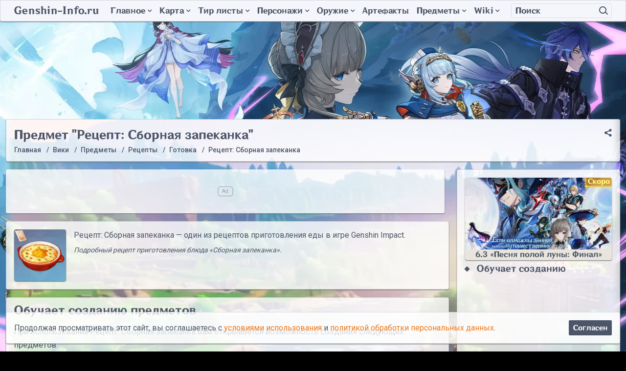

--- FILE ---
content_type: text/html; charset=UTF-8
request_url: https://genshin-info.ru/wiki/predmety/retsepty/gotovka/retsept-sbornaya-zapekanka/
body_size: 12957
content:
<!DOCTYPE html>
<html class="no-js" lang="ru">
	<head>
	  <meta charset="UTF-8">
    <meta http-equiv="X-UA-Compatible" content="IE=edge,chrome=1" />
   	<meta name="viewport" content="width=device-width, initial-scale=1, maximum-scale=1, user-scalable=0" />
	  <title>Рецепт: Сборная запеканка - предмет категории Готовка в игре Genshin Impact </title>
	  <meta name="description" content="Способы получения предмета Рецепт: Сборная запеканка, информация зачем он нужен и где его можно достать." />
    <meta name="robots" content="index, follow" />
        <link rel="canonical" href="https://genshin-info.ru/wiki/predmety/retsepty/gotovka/retsept-sbornaya-zapekanka/" />

		<link rel="icon" href="https://genshin-info.ru/favicon.svg" type="image/svg+xml"/>
		<link rel="icon" href="https://genshin-info.ru/favicon.ico" type="image/x-icon">
		
		<link rel="apple-touch-icon" sizes="180x180" href="/apple-touch-icon.png">
		<link rel="icon" type="image/png" sizes="32x32" href="/favicon-32x32.png">
		<link rel="icon" type="image/png" sizes="16x16" href="/favicon-16x16.png">
		<link rel="manifest" href="/site.webmanifest">
		<link rel="mask-icon" href="/safari-pinned-tab.svg" color="#5bbad5">
		<meta name="msapplication-TileColor" content="#ffffff">
		<meta name="theme-color" content="#ffffff">

		<link rel="preconnect" href="https://fonts.googleapis.com">
		<link rel="preconnect" href="https://fonts.gstatic.com" crossorigin>
		<link href="https://fonts.googleapis.com/css2?family=Roboto:wght@300;400;500;700&display=swap" rel="stylesheet">
		<link rel="preload" href="/local/templates/wi_genshin/fonts/genshin.woff2" as="font" type="font/woff2">
		<link href="https://banners.adfox.ru" rel="preconnect" crossorigin>
		<link href="https://ads.adfox.ru" rel="preconnect" crossorigin>
		<link href="https://matchid.adfox.yandex.ru" rel="preconnect" crossorigin>
		<link href="https://avatars.mds.yandex.net" rel="preconnect" crossorigin>

		<script type="text/javascript" data-skip-moving="true">(function(w, d) {var v = w.frameCacheVars = {'CACHE_MODE':'HTMLCACHE','storageBlocks':[],'dynamicBlocks':{'LkGdQn':'25b6c5f7aef7','XEVOpk':'d41d8cd98f00','g8taYv':'f46e72131111'},'AUTO_UPDATE':true,'AUTO_UPDATE_TTL':'120','version':'2'};var inv = false;if (v.AUTO_UPDATE === false){if (v.AUTO_UPDATE_TTL && v.AUTO_UPDATE_TTL > 0){var lm = Date.parse(d.lastModified);if (!isNaN(lm)){var td = new Date().getTime();if ((lm + v.AUTO_UPDATE_TTL * 1000) >= td){w.frameRequestStart = false;w.preventAutoUpdate = true;return;}inv = true;}}else{w.frameRequestStart = false;w.preventAutoUpdate = true;return;}}var r = w.XMLHttpRequest ? new XMLHttpRequest() : (w.ActiveXObject ? new w.ActiveXObject("Microsoft.XMLHTTP") : null);if (!r) { return; }w.frameRequestStart = true;var m = v.CACHE_MODE; var l = w.location; var x = new Date().getTime();var q = "?bxrand=" + x + (l.search.length > 0 ? "&" + l.search.substring(1) : "");var u = l.protocol + "//" + l.host + l.pathname + q;r.open("GET", u, true);r.setRequestHeader("BX-ACTION-TYPE", "get_dynamic");r.setRequestHeader("X-Bitrix-Composite", "get_dynamic");r.setRequestHeader("BX-CACHE-MODE", m);r.setRequestHeader("BX-CACHE-BLOCKS", v.dynamicBlocks ? JSON.stringify(v.dynamicBlocks) : "");if (inv){r.setRequestHeader("BX-INVALIDATE-CACHE", "Y");}try { r.setRequestHeader("BX-REF", d.referrer || "");} catch(e) {}if (m === "APPCACHE"){r.setRequestHeader("BX-APPCACHE-PARAMS", JSON.stringify(v.PARAMS));r.setRequestHeader("BX-APPCACHE-URL", v.PAGE_URL ? v.PAGE_URL : "");}r.onreadystatechange = function() {if (r.readyState != 4) { return; }var a = r.getResponseHeader("BX-RAND");var b = w.BX && w.BX.frameCache ? w.BX.frameCache : false;if (a != x || !((r.status >= 200 && r.status < 300) || r.status === 304 || r.status === 1223 || r.status === 0)){var f = {error:true, reason:a!=x?"bad_rand":"bad_status", url:u, xhr:r, status:r.status};if (w.BX && w.BX.ready && b){BX.ready(function() {setTimeout(function(){BX.onCustomEvent("onFrameDataRequestFail", [f]);}, 0);});}w.frameRequestFail = f;return;}if (b){b.onFrameDataReceived(r.responseText);if (!w.frameUpdateInvoked){b.update(false);}w.frameUpdateInvoked = true;}else{w.frameDataString = r.responseText;}};r.send();var p = w.performance;if (p && p.addEventListener && p.getEntries && p.setResourceTimingBufferSize){var e = 'resourcetimingbufferfull';var h = function() {if (w.BX && w.BX.frameCache && w.BX.frameCache.frameDataInserted){p.removeEventListener(e, h);}else {p.setResourceTimingBufferSize(p.getEntries().length + 50);}};p.addEventListener(e, h);}})(window, document);</script>
<script type="text/javascript" data-skip-moving="true">(function(w, d, n) {var cl = "bx-core";var ht = d.documentElement;var htc = ht ? ht.className : undefined;if (htc === undefined || htc.indexOf(cl) !== -1){return;}var ua = n.userAgent;if (/(iPad;)|(iPhone;)/i.test(ua)){cl += " bx-ios";}else if (/Android/i.test(ua)){cl += " bx-android";}cl += (/(ipad|iphone|android|mobile|touch)/i.test(ua) ? " bx-touch" : " bx-no-touch");cl += w.devicePixelRatio && w.devicePixelRatio >= 2? " bx-retina": " bx-no-retina";var ieVersion = -1;if (/AppleWebKit/.test(ua)){cl += " bx-chrome";}else if ((ieVersion = getIeVersion()) > 0){cl += " bx-ie bx-ie" + ieVersion;if (ieVersion > 7 && ieVersion < 10 && !isDoctype()){cl += " bx-quirks";}}else if (/Opera/.test(ua)){cl += " bx-opera";}else if (/Gecko/.test(ua)){cl += " bx-firefox";}if (/Macintosh/i.test(ua)){cl += " bx-mac";}ht.className = htc ? htc + " " + cl : cl;function isDoctype(){if (d.compatMode){return d.compatMode == "CSS1Compat";}return d.documentElement && d.documentElement.clientHeight;}function getIeVersion(){if (/Opera/i.test(ua) || /Webkit/i.test(ua) || /Firefox/i.test(ua) || /Chrome/i.test(ua)){return -1;}var rv = -1;if (!!(w.MSStream) && !(w.ActiveXObject) && ("ActiveXObject" in w)){rv = 11;}else if (!!d.documentMode && d.documentMode >= 10){rv = 10;}else if (!!d.documentMode && d.documentMode >= 9){rv = 9;}else if (d.attachEvent && !/Opera/.test(ua)){rv = 8;}if (rv == -1 || rv == 8){var re;if (n.appName == "Microsoft Internet Explorer"){re = new RegExp("MSIE ([0-9]+[\.0-9]*)");if (re.exec(ua) != null){rv = parseFloat(RegExp.$1);}}else if (n.appName == "Netscape"){rv = 11;re = new RegExp("Trident/.*rv:([0-9]+[\.0-9]*)");if (re.exec(ua) != null){rv = parseFloat(RegExp.$1);}}}return rv;}})(window, document, navigator);</script>


<link href="/bitrix/cache/css/s1/wi_genshin/page_e5f1054e2128e8b527645df7935ad512/page_e5f1054e2128e8b527645df7935ad512_v1.css?17437887579863" type="text/css"  rel="stylesheet" />
<link href="/bitrix/cache/css/s1/wi_genshin/template_d9e37754173738cd36a63101fc4363d6/template_d9e37754173738cd36a63101fc4363d6_v1.css?1760380999230760" type="text/css"  data-template-style="true" rel="stylesheet" />







  
								<script data-skip-moving=true type="text/javascript" charset="utf-8">
				window.dataLayer = window.dataLayer || [];
			</script>
			<script data-skip-moving=true type="text/javascript" > (function(m,e,t,r,i,k,a){m[i]=m[i]||function(){(m[i].a=m[i].a||[]).push(arguments)}; m[i].l=1*new Date();k=e.createElement(t),a=e.getElementsByTagName(t)[0],k.async=1,k.src=r,a.parentNode.insertBefore(k,a)}) (window, document, "script", "https://mc.yandex.ru/metrika/tag.js", "ym"); ym(74498710, "init", { clickmap:true, trackLinks:true, accurateTrackBounce:true, webvisor:true }); </script> <noscript><div><img src="https://mc.yandex.ru/watch/74498710" style="position:absolute; left:-9999px;" alt="" /></div></noscript>
			<!-- /Yandex.Metrika counter --> 
			
			<script data-skip-moving=true>new Image().src = "https://counter.yadro.ru/hit?r"+
escape(document.referrer)+((typeof(screen)=="undefined")?"":
";s"+screen.width+"*"+screen.height+"*"+(screen.colorDepth?
screen.colorDepth:screen.pixelDepth))+";u"+escape(document.URL)+
";h"+escape(document.title.substring(0,150))+
";"+Math.random();</script>
		 
				<script data-skip-moving=true>window.yaContextCb=window.yaContextCb||[]</script>
		<script data-skip-moving=true src="https://yandex.ru/ads/system/context.js" async></script>		
		 
    
	</head>
	<body class="d-flex flex-column  _customPage">
		<svg xmlns="http://www.w3.org/2000/svg" width="0" height="0"  class="hidden">
  <symbol id="search_g" viewBox="0 0 15 15" >
		<path fill-rule="evenodd" d="M11.938,10.031 L15.000,13.000 L14.500,14.531 L14.477,14.508 L12.969,15.000 L10.000,11.938 L9.969,11.031 L9.626,10.654 C8.613,11.446 7.354,11.938 5.969,11.938 C2.672,11.938 -0.000,9.265 -0.000,5.969 C-0.000,2.672 2.672,-0.000 5.969,-0.000 C9.265,-0.000 11.938,2.672 11.938,5.969 C11.938,7.363 11.440,8.628 10.639,9.644 L11.031,10.000 L11.938,10.031 ZM6.000,2.000 C3.791,2.000 2.000,3.791 2.000,6.000 C2.000,8.209 3.791,10.000 6.000,10.000 C8.209,10.000 10.000,8.209 10.000,6.000 C10.000,3.791 8.209,2.000 6.000,2.000 Z"/>
	</symbol>	
  <symbol id="search" viewBox="0 0 19 18">
		<path fill-rule="evenodd" d="M18.337,15.939 L16.923,17.353 L12.578,13.008 C11.241,14.241 9.461,15.000 7.500,15.000 C3.358,15.000 0.000,11.642 0.000,7.500 C0.000,3.358 3.358,-0.000 7.500,-0.000 C11.642,-0.000 15.000,3.358 15.000,7.500 C15.000,8.956 14.578,10.311 13.860,11.462 L18.337,15.939 ZM7.500,2.000 C4.462,2.000 2.000,4.462 2.000,7.500 C2.000,10.538 4.462,13.000 7.500,13.000 C10.538,13.000 13.000,10.538 13.000,7.500 C13.000,4.462 10.538,2.000 7.500,2.000 Z"/>
	</symbol>	
	<symbol id="star" viewBox="0 0 576 512">
		<path fill-rule="evenodd" d="M259.3 17.8L194 150.2 47.9 171.5c-26.2 3.8-36.7 36.1-17.7 54.6l105.7 103-25 145.5c-4.5 26.3 23.2 46 46.4 33.7L288 439.6l130.7 68.7c23.2 12.2 50.9-7.4 46.4-33.7l-25-145.5 105.7-103c19-18.5 8.5-50.8-17.7-54.6L382 150.2 316.7 17.8c-11.7-23.6-45.6-23.9-57.4 0z"></path>
	</symbol>	
</svg>				<header role="banner" class="header">
			<div class="header__card card">
				<div class="container-fluid">
	        <div class="header__container row align-items-center g-0">
						<div class="col-auto d-lg-none">
							<button class="header__b jshb" type="button">
								<span class="header__bL _1"></span>
								<span class="header__bL _2"></span>
								<span class="header__bL _3"></span>
							</button>								
						</div>
	        	<div class="col col-lg-auto"><a href="/" class="header__logo">Genshin-Info.ru</a></div>
						<div class="col-auto d-lg-none">
							<button class="header__b _s jshb" type="button">
								<svg class="header__bSvg"><use xlink:href="#search" ></use></svg>							</button>								
						</div>
						<div class="col-lg-auto">
							<div id="bxdynamic_LkGdQn_start" style="display:none"></div>	<nav class="mMenu _lo">
		<ul class="mMenu__ul _1">				<li class="mMenu__i _p _1  _mh">
						<a title="Главное" class="mMenu__l _p _1 _promo" href="/ob-igre/">
							Главное<span class="mMenu__cd"></span>
						</a>
						<span class="mMenu__c"></span>
						<ul class="mMenu__ul _2">				<li class="mMenu__i _2">
						<a style="background-image: url('/upload/medialibrary/5c5/promokody.png')" title="Промокоды" class="mMenu__l _2 _promo" href="/promokody/">
														<span class="mMenu__t _2">Промокоды</span>
						</a>
					</li>				<li class="mMenu__i _2">
						<a style="background-image: url('/upload/medialibrary/a8b/bannery.png')" title="Молитвы" class="mMenu__l _2 _banners" href="/bannery/">
														<span class="mMenu__t _2">Молитвы</span>
						</a>
					</li>				<li class="mMenu__i _2">
						<a style="background-image: url('/upload/medialibrary/8a7/Domain_Spiral_Abyss_Abyssal_Moon_Spire.png')" title="Витая бездна" class="mMenu__l _2 _abyss" href="/vitaya-bezdna/">
														<span class="mMenu__t _2">Витая бездна</span>
						</a>
					</li>				<li class="mMenu__i _2">
						<a style="background-image: url('/upload/medialibrary/57b/Obnovleniya.png')" title="Список обновлений" class="mMenu__l _2 _abyss" href="/obnovleniya/">
														<span class="mMenu__t _2">Список обновлений</span>
						</a>
					</li>				</ul></li><li class="mMenu__i _p _1  ">
						<a title="Карта" class="mMenu__l _p _1 _map" href="/interaktivnaya-karta/">
							Карта<span class="mMenu__cd"></span>
						</a>
						<span class="mMenu__c"></span>
						<ul class="mMenu__ul _2">				<li class="mMenu__i _2">
						<a style="background-image: url('/upload/medialibrary/314/karta.png')" title="Карта Тейвата" class="mMenu__l _2 _map" href="/interaktivnaya-karta/">
														<span class="mMenu__t _2">Карта Тейвата</span>
						</a>
					</li>				<li class="mMenu__i _2">
						<a style="background-image: url('/upload/medialibrary/b98/Enkanomiya.png')" title="Карта Энканомиии" class="mMenu__l _2 _map" href="/interaktivnaya-karta/enkanomiya/">
														<span class="mMenu__t _2">Карта Энканомиии</span>
						</a>
					</li>				<li class="mMenu__i _2">
						<a style="background-image: url('/upload/medialibrary/e04/Razlom-Podzemnye-shakhty.webp')" title="Разлом: Подземные шахты" class="mMenu__l _2 _map" href="/interaktivnaya-karta/razlom-podzemnye-shakhty/">
														<span class="mMenu__t _2">Разлом: Подземные шахты</span>
						</a>
					</li>				<li class="mMenu__i _2">
						<a style="background-image: url('/upload/iblock/e11/n84k35n42vot9xzvy0h6wt7d0vqi7qz9/Mirazh-Veluriyam.webp')" title="Мираж Велуриям" class="mMenu__l _2 _map" href="/interaktivnaya-karta/mirazh-veluriyam/">
														<span class="mMenu__t _2">Мираж Велуриям</span>
						</a>
					</li>				<li class="mMenu__i _2">
						<a style="background-image: url('/upload/iblock/cbb/fbi0k0wlln8rlokvyy8kczdyup71u92x/more-drevnosti.png')" title="Море древности" class="mMenu__l _2 _map" href="/interaktivnaya-karta/more-drevnosti/">
														<span class="mMenu__t _2">Море древности</span>
						</a>
					</li>				<li class="mMenu__i _2">
						<a style="background-image: url('/upload/iblock/a49/lfck0ep0ean2sdso12kru3bfyuzluzho/Screenshot_3.png')" title="Древняя Священная гора" class="mMenu__l _2 _map" href="/interaktivnaya-karta/drevnyaya-svyashchennaya-gora/">
														<span class="mMenu__t _2">Древняя Священная гора</span>
						</a>
					</li>				</ul></li><li class="mMenu__i _p _1  ">
						<a title="Тир листы" class="mMenu__l _p _1 _tier" href="/top-personazhej/">
							Тир листы<span class="mMenu__cd"></span>
						</a>
						<span class="mMenu__c"></span>
						<ul class="mMenu__ul _2">				<li class="mMenu__i _2">
						<a style="background-image: url('/upload/medialibrary/447/personazhi.png')" title="Топ персонажей" class="mMenu__l _2 " href="/top-personazhej/">
														<span class="mMenu__t _2">Топ персонажей</span>
						</a>
					</li>				<li class="mMenu__i _2">
						<a style="background-image: url('/upload/medialibrary/bf5/oruzhie.png')" title="Топ оружия" class="mMenu__l _2 " href="/top-oruzhiya/">
														<span class="mMenu__t _2">Топ оружия</span>
						</a>
					</li>				<li class="mMenu__i _2">
						<a style="background-image: url('/upload/medialibrary/534/artefakty.png')" title="Топ артефактов" class="mMenu__l _2 " href="/top-artefaktov/">
														<span class="mMenu__t _2">Топ артефактов</span>
						</a>
					</li>				</ul></li><li class="mMenu__i _p _1  ">
						<a title="Персонажи" class="mMenu__l _p _1 _char" href="/wiki/personazhi/">
							Персонажи<span class="mMenu__cd"></span>
						</a>
						<span class="mMenu__c"></span>
						<ul class="mMenu__ul _2">				<li class="mMenu__i _2">
						<a style="background-image: url('/upload/medialibrary/447/personazhi.png')" title="Список персонажей" class="mMenu__l _2 " href="/wiki/personazhi/">
														<span class="mMenu__t _2">Список персонажей</span>
						</a>
					</li>				<li class="mMenu__i _2">
						<a style="background-image: url('/upload/medialibrary/65a/Kostyumy.png')" title="Костюмы персонажей" class="mMenu__l _2 " href="/wiki/personazhi/kostyumy/">
														<span class="mMenu__t _2">Костюмы персонажей</span>
						</a>
					</li>				</ul></li><li class="mMenu__i _p _1  ">
						<a title="Оружие" class="mMenu__l _p _1 _weapons" href="/wiki/oruzhie/">
							Оружие<span class="mMenu__cd"></span>
						</a>
						<span class="mMenu__c"></span>
						<ul class="mMenu__ul _2">				<li class="mMenu__i _2">
						<a style="background-image: url('/upload/resize_cache/iblock/4cc/484_201_1d7a58ff99b324185ccb5ad5dfbdb5e85/kleymor.png')" title="Двуручные мечи" class="mMenu__l _2 " href="/wiki/oruzhie/dvuruchnye-mechi/">
														<span class="mMenu__t _2">Двуручные мечи</span>
						</a>
					</li>				<li class="mMenu__i _2">
						<a style="background-image: url('/upload/resize_cache/iblock/706/484_201_1d7a58ff99b324185ccb5ad5dfbdb5e85/katalizator.png')" title="Катализаторы" class="mMenu__l _2 " href="/wiki/oruzhie/katalizatory/">
														<span class="mMenu__t _2">Катализаторы</span>
						</a>
					</li>				<li class="mMenu__i _2">
						<a style="background-image: url('/upload/resize_cache/iblock/012/484_201_1d7a58ff99b324185ccb5ad5dfbdb5e85/kope.png')" title="Копья" class="mMenu__l _2 " href="/wiki/oruzhie/kopya/">
														<span class="mMenu__t _2">Копья</span>
						</a>
					</li>				<li class="mMenu__i _2">
						<a style="background-image: url('/upload/resize_cache/iblock/ac5/484_201_1d7a58ff99b324185ccb5ad5dfbdb5e85/luk.png')" title="Луки" class="mMenu__l _2 " href="/wiki/oruzhie/luki/">
														<span class="mMenu__t _2">Луки</span>
						</a>
					</li>				<li class="mMenu__i _2">
						<a style="background-image: url('/upload/resize_cache/iblock/e17/484_201_1d7a58ff99b324185ccb5ad5dfbdb5e85/mech.png')" title="Мечи" class="mMenu__l _2 " href="/wiki/oruzhie/mechi/">
														<span class="mMenu__t _2">Мечи</span>
						</a>
					</li>				</ul></li><li class="mMenu__i _1">
						<a style="background-image: url('')" title="Артефакты" class="mMenu__l _1 _arts" href="/wiki/artefakty/">
														<span class="mMenu__t _1">Артефакты</span>
						</a>
					</li>				<li class="mMenu__i _p _1  ">
						<a title="Предметы" class="mMenu__l _p _1 _items" href="/wiki/predmety/">
							Предметы<span class="mMenu__cd"></span>
						</a>
						<span class="mMenu__c"></span>
						<ul class="mMenu__ul _2">				<li class="mMenu__i _2">
						<a style="background-image: url('/upload/resize_cache/iblock/6cf/484_201_1d7a58ff99b324185ccb5ad5dfbdb5e85/Dikoviny.webp')" title="Диковины" class="mMenu__l _2 " href="/wiki/predmety/dikoviny/">
														<span class="mMenu__t _2">Диковины</span>
						</a>
					</li>				<li class="mMenu__i _2">
						<a style="background-image: url('/upload/resize_cache/iblock/806/484_201_1d7a58ff99b324185ccb5ad5dfbdb5e85/Uluchshenie-personazhey-i-oruzhiya.webp')" title="Улучшение персонажей и оружия" class="mMenu__l _2 " href="/wiki/predmety/uluchshenie-personazhey-i-oruzhiya/">
														<span class="mMenu__t _2">Улучшение персонажей и оружия</span>
						</a>
					</li>				<li class="mMenu__i _2">
						<a style="background-image: url('/upload/resize_cache/iblock/911/484_201_1d7a58ff99b324185ccb5ad5dfbdb5e85/Raskhodnye-materialy.webp')" title="Расходные материалы" class="mMenu__l _2 " href="/wiki/predmety/raskhodnye-materialy/">
														<span class="mMenu__t _2">Расходные материалы</span>
						</a>
					</li>				<li class="mMenu__i _2">
						<a style="background-image: url('/upload/resize_cache/iblock/b69/484_201_1d7a58ff99b324185ccb5ad5dfbdb5e85/resursy.png')" title="Ресурсы" class="mMenu__l _2 " href="/wiki/predmety/resursy/">
														<span class="mMenu__t _2">Ресурсы</span>
						</a>
					</li>				<li class="mMenu__i _2">
						<a style="background-image: url('/upload/resize_cache/iblock/410/484_201_1d7a58ff99b324185ccb5ad5dfbdb5e85/instrumenty.png')" title="Инструменты" class="mMenu__l _2 " href="/wiki/predmety/instrumenty/">
														<span class="mMenu__t _2">Инструменты</span>
						</a>
					</li>				<li class="mMenu__i _2">
						<a style="background-image: url('/upload/resize_cache/iblock/a2d/484_201_1d7a58ff99b324185ccb5ad5dfbdb5e85/osoboe.png')" title="Особые предметы" class="mMenu__l _2 " href="/wiki/predmety/osobye-predmety/">
														<span class="mMenu__t _2">Особые предметы</span>
						</a>
					</li>				<li class="mMenu__i _2">
						<a style="background-image: url('/upload/resize_cache/iblock/b77/484_201_1d7a58ff99b324185ccb5ad5dfbdb5e85/Retsepty_1.png')" title="Рецепты" class="mMenu__l _2 " href="/wiki/predmety/retsepty/">
														<span class="mMenu__t _2">Рецепты</span>
						</a>
					</li>				<li class="mMenu__i _2">
						<a style="background-image: url('/upload/resize_cache/iblock/aa8/484_201_1d7a58ff99b324185ccb5ad5dfbdb5e85/rybov.png')" title="Рыбалка" class="mMenu__l _2 " href="/wiki/predmety/rybalka/">
														<span class="mMenu__t _2">Рыбалка</span>
						</a>
					</li>				<li class="mMenu__i _2">
						<a style="background-image: url('/upload/resize_cache/iblock/1c2/484_201_1d7a58ff99b324185ccb5ad5dfbdb5e85/Drugoe.webp')" title="Другое" class="mMenu__l _2 " href="/wiki/predmety/drugoe/">
														<span class="mMenu__t _2">Другое</span>
						</a>
					</li>				</ul></li><li class="mMenu__i _p _1  ">
						<a title="Wiki" class="mMenu__l _p _1 _wiki" href="/wiki/">
							Wiki<span class="mMenu__cd"></span>
						</a>
						<span class="mMenu__c"></span>
						<ul class="mMenu__ul _2">				<li class="mMenu__i _2">
						<a style="background-image: url('/upload/resize_cache/iblock/0c8/484_201_1d7a58ff99b324185ccb5ad5dfbdb5e85/torgovtsy.png')" title="Торговцы" class="mMenu__l _2 " href="/wiki/torgovtsy/">
														<span class="mMenu__t _2">Торговцы</span>
						</a>
					</li>				<li class="mMenu__i _2">
						<a style="background-image: url('/upload/resize_cache/iblock/8f8/484_201_1d7a58ff99b324185ccb5ad5dfbdb5e85/obychnye-vragi.png')" title="Обычные враги" class="mMenu__l _2 " href="/wiki/obychnye-vragi/">
														<span class="mMenu__t _2">Обычные враги</span>
						</a>
					</li>				<li class="mMenu__i _2">
						<a style="background-image: url('/upload/resize_cache/iblock/29e/484_201_1d7a58ff99b324185ccb5ad5dfbdb5e85/elitnye-vragi.png')" title="Элитные враги" class="mMenu__l _2 " href="/wiki/elitnye-vragi/">
														<span class="mMenu__t _2">Элитные враги</span>
						</a>
					</li>				<li class="mMenu__i _2">
						<a style="background-image: url('/upload/resize_cache/iblock/61c/484_201_1d7a58ff99b324185ccb5ad5dfbdb5e85/bossy.png')" title="Мировые боссы" class="mMenu__l _2 " href="/wiki/bossy/">
														<span class="mMenu__t _2">Мировые боссы</span>
						</a>
					</li>				<li class="mMenu__i _2">
						<a style="background-image: url('/upload/resize_cache/iblock/b59/484_201_1d7a58ff99b324185ccb5ad5dfbdb5e85/Ezhenedelnye-bossy.png')" title="Еженедельные боссы" class="mMenu__l _2 " href="/wiki/podzemelya-nakazaniya/">
														<span class="mMenu__t _2">Еженедельные боссы</span>
						</a>
					</li>				<li class="mMenu__i _2">
						<a style="background-image: url('/upload/resize_cache/iblock/1e0/484_201_1d7a58ff99b324185ccb5ad5dfbdb5e85/Podzemelya-artefaktov.png')" title="Подземелья артефактов" class="mMenu__l _2 " href="/wiki/podzemelya-artefaktov/">
														<span class="mMenu__t _2">Подземелья артефактов</span>
						</a>
					</li>				<li class="mMenu__i _2">
						<a style="background-image: url('/upload/resize_cache/iblock/2a8/484_201_1d7a58ff99b324185ccb5ad5dfbdb5e85/Podzemelya-vozvyshenie-oruzhiya.png')" title="Подземелья возвышение оружия" class="mMenu__l _2 " href="/wiki/podzemelya-vozvyshenie-oruzhiya/">
														<span class="mMenu__t _2">Подземелья возвышение оружия</span>
						</a>
					</li>				<li class="mMenu__i _2">
						<a style="background-image: url('/upload/resize_cache/iblock/bf4/484_201_1d7a58ff99b324185ccb5ad5dfbdb5e85/Podzemelya-povyshenie-talantov.png')" title="Подземелья повышение талантов" class="mMenu__l _2 " href="/wiki/podzemelya-povyshenie-talantov/">
														<span class="mMenu__t _2">Подземелья повышение талантов</span>
						</a>
					</li>				<li class="mMenu__i _2">
						<a style="background-image: url('/upload/resize_cache/iblock/38e/484_201_1d7a58ff99b324185ccb5ad5dfbdb5e85/Ekspeditsii.png')" title="Другое" class="mMenu__l _2 " href="/wiki/drugoe/">
														<span class="mMenu__t _2">Другое</span>
						</a>
					</li></ul></li></ul>
	</nav>
<div id="bxdynamic_LkGdQn_end" style="display:none"></div>						</div>
	        	<div class="col-lg">
	<div class="sF">
	<form class="sF__form" action="/search/index.php">
		<div class="input-group sF__group">
      <input type="text" name="q" value="" class="form-control sF__input" placeholder="Поиск">
      <span class="input-group-btn sF__btnContainer">
        <button class="header__b sF__btn" name="s" type="submit" value="Поиск">
        	<svg class="header__bSvg sF__svg"><use xlink:href="#search" ></use></svg>        </button>
      </span>
    </div>
	</form>
</div>	        		
	        	</div>
	        </div>
				</div>
			</div>
			</header>
			<section role="main" class="main flex-fill">
				<div class="main__bg"><div class="main__bgImage"></div></div>
				<div id="adfox_172184354598136358"></div>
				
					
				
				<div class="main__content container-fluid">	
											<div class="wiad d-lg-none card" data-type="h_180_t" data-index="0" data-statid="13">
	<div id="adfox_h_180_t" style="display:inline-block;width:100%;height:100%"></div>
	<script data-skip-moving=true>
	    window.yaContextCb.push(()=>{
	        Ya.adfoxCode.createAdaptive({
	            ownerId: 377345,
	            containerId: 'adfox_h_180_t',
	            params: {
	                pp: 'g',
	                ps: 'fffo',
	                p2: 'hkff',
          'partner-stat-id': '4'
	            }
	        }, ['phone'], {
	            tabletWidth: 992,
	            phoneWidth: 991,
	            isAutoReloads: false
	        })
	    })
	</script>
</div>
			
																<div class="card d-block main__head">
														<div class="main__share">
																<div class="ya-share2" data-curtain data-limit="0" data-more-button-type="short" data-services="vkontakte,telegram,twitter,viber,whatsapp"></div>
							</div>
														<h1>Предмет &quot;Рецепт: Сборная запеканка&quot;</h1>							<div class="bread" itemscope itemtype="https://schema.org/BreadcrumbList"><div class="bread__item" itemprop="itemListElement" itemscope itemtype="https://schema.org/ListItem"><a class="bread__link" title="Главная" itemscope itemtype="https://schema.org/WebPage" itemprop="item" itemid="/" href="/"><span itemprop="name">Главная</span></a><meta itemprop="position" content="0" /></div><div class="bread__item" itemprop="itemListElement" itemscope itemtype="https://schema.org/ListItem"><a class="bread__link" title="Вики" itemscope itemtype="https://schema.org/WebPage" itemprop="item" itemid="/wiki/" href="/wiki/"><span itemprop="name">Вики</span></a><meta itemprop="position" content="1" /></div><div class="bread__item" itemprop="itemListElement" itemscope itemtype="https://schema.org/ListItem"><a class="bread__link" title="Предметы" itemscope itemtype="https://schema.org/WebPage" itemprop="item" itemid="/wiki/predmety/" href="/wiki/predmety/"><span itemprop="name">Предметы</span></a><meta itemprop="position" content="2" /></div><div class="bread__item" itemprop="itemListElement" itemscope itemtype="https://schema.org/ListItem"><a class="bread__link" title="Рецепты" itemscope itemtype="https://schema.org/WebPage" itemprop="item" itemid="/wiki/predmety/retsepty/" href="/wiki/predmety/retsepty/"><span itemprop="name">Рецепты</span></a><meta itemprop="position" content="3" /></div><div class="bread__item" itemprop="itemListElement" itemscope itemtype="https://schema.org/ListItem"><a class="bread__link" title="Готовка" itemscope itemtype="https://schema.org/WebPage" itemprop="item" itemid="/wiki/predmety/retsepty/gotovka/" href="/wiki/predmety/retsepty/gotovka/"><span itemprop="name">Готовка</span></a><meta itemprop="position" content="4" /></div><div class="bread__item" itemprop="itemListElement" itemscope itemtype="https://schema.org/ListItem"><span class="bread__link"><span itemprop="name">Рецепт: Сборная запеканка</span></span><meta itemprop="position" content="5" /></div></div>						</div>
					
						
					
										
										
					<div class="row">
						<div class="col d-flex flex-column">
														<div style="max-width: 897px">
<div class="wiad d-none d-lg-block card" data-type="h_90" data-index="0" data-statid="14">
	<div id="adfox_h_90" style="display:inline-block;width:100%;height:100%"></div>
	<script data-skip-moving=true>
	    window.yaContextCb.push(()=>{
	        Ya.adfoxCode.createAdaptive({
	            ownerId: 377345,
	            containerId: 'adfox_h_90',
	            params: {
          pp: 'g',
          ps: 'fffo',
          p2: 'hkfg',
          'partner-stat-id': '4'
	            }
	        }, ['tablet','desktop'], {
	        		tabletWidth: 1199,
	            phoneWidth: 991,
	            isAutoReloads: false
	        })
	    })
	</script>
</div>
</div>								
							<div class="card main__page flex-fill">	
<div class="materialsDetail">
	
	<div class="card">
<span>
					
	<span itemscope itemtype="http://schema.org/ImageObject" title="Рецепт: Сборная запеканка" class="materialsDetail itemcard " id="">	



					<div class="itemcard__type _cook_recipe"></div>
		
		
		
	
	<div class="itemcard__imgC _s3 ">
				<div class="itemcard__img ">	
			<img class="lazyload" data-src="/upload/resize_cache/iblock/1d4/256_256_1d7a58ff99b324185ccb5ad5dfbdb5e85/Retsept_-Sbornaya-zapekanka.png" itemprop="image"/>
						<div class="itemcard__imgName" itemprop="name">Рецепт: Сборная запеканка</div>
		</div>	
	</div>

	
	
	
			<div class="itemcard__name _hide">Рецепт: Сборная запеканка</div>
		
	</span>

					
					Рецепт: Сборная запеканка — один из рецептов приготовления еды в игре Genshin Impact.	
					<div class="materialsDetail__ingame">
						Подробный рецепт приготовления блюда «Сборная запеканка».‎
					</div>
					</span>




	</div>


	

		
		
	
		
	
		
		
			
	
			
	
			
		

		
		<div class="card">
			<h2 id="chmath">Обучает созданию предметов</h2>
			<p>При использовании Рецепт: Сборная запеканка вам открывается возможность создания следующих предметов</p>
			<div class="materialsDetail__section _chars">
				<div class="materialsDetail__cards">
					<div class="itemList__items">			
													<div class="itemList__item">
								
	<a itemscope itemtype="http://schema.org/ImageObject" title="Странная сборная запеканка" href="/wiki/predmety/raskhodnye-materialy/eda/strannaya-sbornaya-zapekanka/" class="char itemcard " id="">



				<div class="itemcard__effect _recovery_revive"></div>
			
		
		
	
	<div class="itemcard__imgC _s3 ">
				<div class="itemcard__img ">	
			<img class="lazyload" data-src="/upload/resize_cache/iblock/f45/256_256_1d7a58ff99b324185ccb5ad5dfbdb5e85/Strannaya-sbornaya-zapekanka.png" itemprop="image"/>
						<div class="itemcard__imgName" itemprop="name">Странная сборная запеканка</div>
		</div>	
	</div>

	
	
	
			<div class="itemcard__name _hide">Странная сборная запеканка</div>
		
	</a>
				
							</div>
													<div class="itemList__item">
								
	<a itemscope itemtype="http://schema.org/ImageObject" title="Сборная запеканка" href="/wiki/predmety/raskhodnye-materialy/eda/sbornaya-zapekanka/" class="char itemcard " id="">



				<div class="itemcard__effect _recovery_revive"></div>
			
		
		
	
	<div class="itemcard__imgC _s3 ">
				<div class="itemcard__img _cover">	
			<img class="lazyload" data-src="/upload/resize_cache/iblock/3e4/247_245_1d7a58ff99b324185ccb5ad5dfbdb5e85/Sbornaya-zapekanka.png" itemprop="image"/>
						<div class="itemcard__imgName" itemprop="name">Сборная запеканка</div>
		</div>	
	</div>

	
	
	
			<div class="itemcard__name _hide">Сборная запеканка</div>
		
	</a>
				
							</div>
													<div class="itemList__item">
								
	<a itemscope itemtype="http://schema.org/ImageObject" title="Вкусная сборная запеканка" href="/wiki/predmety/raskhodnye-materialy/eda/vkusnaya-sbornaya-zapekanka/" class="char itemcard " id="">



				<div class="itemcard__effect _recovery_revive"></div>
			
		
		
	
	<div class="itemcard__imgC _s3 ">
				<div class="itemcard__img ">	
			<img class="lazyload" data-src="/upload/resize_cache/iblock/f45/256_256_1d7a58ff99b324185ccb5ad5dfbdb5e85/Strannaya-sbornaya-zapekanka.png" itemprop="image"/>
						<div class="itemcard__imgName" itemprop="name">Вкусная сборная запеканка</div>
		</div>	
	</div>

	
	
	
			<div class="itemcard__name _hide">Вкусная сборная запеканка</div>
		
	</a>
				
							</div>
													<div class="itemList__item">
								
	<a itemscope itemtype="http://schema.org/ImageObject" title="Питательное разнообразие" href="/wiki/predmety/raskhodnye-materialy/eda/pitatelnoe-raznoobrazie/" class="char itemcard " id="">



				<div class="itemcard__effect _recovery_revive"></div>
			
		
		
	
	<div class="itemcard__imgC _s3 ">
				<div class="itemcard__img ">	
			<img class="lazyload" data-src="/upload/resize_cache/iblock/a11/256_256_1d7a58ff99b324185ccb5ad5dfbdb5e85/Pitatelnoe-raznoobrazie.png" itemprop="image"/>
						<div class="itemcard__imgName" itemprop="name">Питательное разнообразие</div>
		</div>	
	</div>

	
	
	
			<div class="itemcard__name _hide">Питательное разнообразие</div>
		
	</a>
				
							</div>
											</div>
				</div>
			</div>			
		</div>	
		
	
		
	
	
			
		
	
	

	
</div>																</div>
							<div style="max-width: 897px"><div class="wiad card _bot _h180" data-type="h_180" data-index="0" data-statid="6">
	<div id="adfox_h_180" style="display:inline-block;width:100%;height:100%"></div>
	<script data-skip-moving=true>
	    window.yaContextCb.push(()=>{
	        Ya.adfoxCode.createScroll({
	            ownerId: 377345,
	            containerId: 'adfox_h_180',
	            params: {
          pp: 'i',
          ps: 'fffo',
          p2: 'hkff',
          'partner-stat-id': '4'
	            }
	        })
	    })
	</script>
</div></div>	
						</div>
													<div class="col-lg-auto d-lg-flex">
								<div class="card main__asideCard">
									 
	
		
	<a itemscope itemtype="http://schema.org/ImageObject" title="6.3 «Песня полой луны: Финал»" href="/obnovleniya/6-3-pesnya-poloy-luny-final/" class=" itemcard _banner" id="bx_3218110189__1676533a4586dcea66c3b61d68a9762b">



				
		
			<div class="itemcard__sticker">Скоро</div>
		
	
	<div class="itemcard__imgC _s _desc">
				<div class="itemcard__img _cover">	
			<img class="lazyload" data-src="/upload/resize_cache/iblock/be6/q8o9010zazzlg9e66p1g7bcb0sqzdxap/781_390_1d7a58ff99b324185ccb5ad5dfbdb5e85/hYo3SV3u1LvOpibymEfFR1EOhwMFzr0E7vlYmVeUDdIORI46cjLJFSPJAxwsfZ2GLpDtQ2TNB8u7_5gzAIYf7yvh.jpg" itemprop="image"/>
						<div class="itemcard__imgName" itemprop="name">6.3 «Песня полой луны: Финал»</div>
		</div>	
	</div>

	
	
	
			<div class="itemcard__name ">6.3 «Песня полой луны: Финал»</div>
		
	</a>
		

									<div class="main__aside">
<div id="bxdynamic_XEVOpk_start" style="display:none"></div><div id="bxdynamic_XEVOpk_end" style="display:none"></div> 
			<div class="menuPagenav">		
									<div class="menuPagenav__item">
						<a href="#unlock" class="menuPagenav__link">Обучает созданию</a>
					</div>					
							</div>
				
<div class="wiad d-none d-lg-block d-xl-none" data-type="v_240" data-index="1" data-statid="11">
	<div id="adfox_v_240" style="display:inline-block;width:100%;height:100%"></div>
	<script data-skip-moving=true>
	    window.yaContextCb.push(()=>{
	        Ya.adfoxCode.createAdaptive({
	            ownerId: 377345,
	            containerId: 'adfox_v_240',
	            params: {
          pp: 'btpr',
          ps: 'fffo',
          p2: 'hiut',
          'partner-stat-id': '4'
	            }
	        }, ['tablet'], {
	        		tabletWidth: 1199,
	            phoneWidth: 991,
	            isAutoReloads: false
	        })
	    })
	</script>
</div>
<div class="wiad d-none d-xl-block" data-type="v_300" data-index="1" data-statid="12">
	<div id="adfox_v_300" style="display:inline-block;width:100%;height:100%"></div>
	<script data-skip-moving=true>
	    window.yaContextCb.push(()=>{
	        Ya.adfoxCode.createAdaptive({
	            ownerId: 377345,
	            containerId: 'adfox_v_300',
	            params: {
          pp: 'btpr',
          ps: 'fffo',
          p2: 'hklb',
		            'partner-stat-id': '4'
	            }
	        }, ['desktop'], {
	        		tabletWidth: 1199,
	            phoneWidth: 991,
	            isAutoReloads: false
	        })
	    })
	</script>
</div>	


	<a style="margin-bottom: 16px; display: block; margin-top: 16px;" title="Наша новая база данных по игре Zenless Zone Zero" target="_blank" 
	href="https://zenless-zone-zero.gamemeta.ru/?utm_source=genshin-info&utm_medium=banner&utm_campaign=aside">
		<img src="/local/templates/wi_genshin/images/new_zzz.webp" alt="Наша новая база данных по игре Zenless Zone Zero" />
	</a>
	<a target="_blank" alt="Наша новая база данных по игре Honkai: Star Rail" 
	href="https://honkai-star-rail.gamemeta.ru/?utm_source=genshin-info&utm_medium=banner&utm_campaign=aside">
		<img src="/local/templates/wi_genshin/images/GameMetaHonkaiStarRail.webp" alt="Наша новая база данных по игре Honkai: Star Rail" />
	</a>



									</div>
									
									
									
								</div>
							</div>
												
				</div>
				
<div id="adfox_163639493056381039"></div>
<script data-skip-moving=true>
    window.yaContextCb.push(()=>{
        Ya.adfoxCode.create({
            ownerId: 377345,
            containerId: 'adfox_163639493056381039',
            params: {
                pp: 'i',
                ps: 'fffo',
                p2: 'gqqu',
          'partner-stat-id': '4'
            }
        })
    })
</script> 

			</div>
			
			
			
		</section>
		
	
		
		
    <footer role="contentinfo" class="footer card">
    	<div class="container-fluid">
				<div class="footer__menu">
					<div id="bxdynamic_g8taYv_start" style="display:none"></div><ul class="dMenu _foot"><li class="dMenu__item">
			<a class="dMenu__link  "  href="/about/">
				О проекте			</a>
		</li><li class="dMenu__item">
			<a class="dMenu__link  "  href="/about/adv/">
				Реклама на сайте			</a>
		</li><li class="dMenu__item">
			<a class="dMenu__link  "  href="/about/terms-of-use/">
				Условия использования			</a>
		</li><li class="dMenu__item">
			<a class="dMenu__link  "  href="/about/privacy/">
				Персональные данные			</a>
		</li><li class="dMenu__item">
			<a class="dMenu__link  "  href="/about/#contacts">
				Контакты			</a>
		</li></ul>
<div id="bxdynamic_g8taYv_end" style="display:none"></div>	
				</div>
				
					<div class="row">
						<div class="col">
							<div class="footer__copy mb-2 mb-md-0 text-md-start text-center">
								<noindex>
								Copyright © Genshin-Info.ru, 2021—2026. Не является аффилированным и не связан с компанией miHoYo. <br/>
								</noindex>
								Наши проекты: 
								<a target="_blank" href="https://gamemeta.ru/?utm_source=genshin-info&utm_medium=banner&utm_campaign=copyright">GameMeta.ru</a>, 
								<a target="_blank" href="https://honkai-star-rail.gamemeta.ru/?utm_source=genshin-info&utm_medium=banner&utm_campaign=copyright">Honkai: Star Rail</a>,
								<a target="_blank" href="https://zenless-zone-zero.gamemeta.ru/?utm_source=genshin-info&utm_medium=banner&utm_campaign=copyright">Zenless Zone Zero</a>.
							</div>
						</div>
						<div class="col-md-auto text-center">
							<noindex>
							<div class="footer__age">18+</div>
							</noindex>
						</div>
					</div>		
					
			</div>
			<noindex>
				<div class="footer__cookie">
					<div class="container-fluid">
						<div class="footer__cookieText card">
							<div class="row align-items-center">
								<div class="col">
									Продолжая просматривать этот сайт, вы соглашаетесь с <a href="/about/terms-of-use/">условиями использования</a> и <a href="/about/terms-of-use/">политикой обработки персональных данных</a>.
								</div>
								<div class="col-12 col-sm-auto">
									<button class="btn btn-sm btn-primary footer__agree">
										Согласен
									</button>	
								</div>
							</div>
						</div>
					</div>
				</div>
	 	 </noindex>
    </footer>
  <script type="text/javascript">if(!window.BX)window.BX={};if(!window.BX.message)window.BX.message=function(mess){if(typeof mess==='object'){for(let i in mess) {BX.message[i]=mess[i];} return true;}};</script>
<script type="text/javascript">(window.BX||top.BX).message({'JS_CORE_LOADING':'Загрузка...','JS_CORE_NO_DATA':'- Нет данных -','JS_CORE_WINDOW_CLOSE':'Закрыть','JS_CORE_WINDOW_EXPAND':'Развернуть','JS_CORE_WINDOW_NARROW':'Свернуть в окно','JS_CORE_WINDOW_SAVE':'Сохранить','JS_CORE_WINDOW_CANCEL':'Отменить','JS_CORE_WINDOW_CONTINUE':'Продолжить','JS_CORE_H':'ч','JS_CORE_M':'м','JS_CORE_S':'с','JSADM_AI_HIDE_EXTRA':'Скрыть лишние','JSADM_AI_ALL_NOTIF':'Показать все','JSADM_AUTH_REQ':'Требуется авторизация!','JS_CORE_WINDOW_AUTH':'Войти','JS_CORE_IMAGE_FULL':'Полный размер'});</script><script type="text/javascript" src="/bitrix/js/main/core/core.min.js?1659284604216421"></script><script>BX.setJSList(['/bitrix/js/main/core/core_ajax.js','/bitrix/js/main/core/core_promise.js','/bitrix/js/main/polyfill/promise/js/promise.js','/bitrix/js/main/loadext/loadext.js','/bitrix/js/main/loadext/extension.js','/bitrix/js/main/polyfill/promise/js/promise.js','/bitrix/js/main/polyfill/find/js/find.js','/bitrix/js/main/polyfill/includes/js/includes.js','/bitrix/js/main/polyfill/matches/js/matches.js','/bitrix/js/ui/polyfill/closest/js/closest.js','/bitrix/js/main/polyfill/fill/main.polyfill.fill.js','/bitrix/js/main/polyfill/find/js/find.js','/bitrix/js/main/polyfill/matches/js/matches.js','/bitrix/js/main/polyfill/core/dist/polyfill.bundle.js','/bitrix/js/main/core/core.js','/bitrix/js/main/polyfill/intersectionobserver/js/intersectionobserver.js','/bitrix/js/main/lazyload/dist/lazyload.bundle.js','/bitrix/js/main/polyfill/core/dist/polyfill.bundle.js','/bitrix/js/main/parambag/dist/parambag.bundle.js']);
BX.setCSSList(['/bitrix/js/main/lazyload/dist/lazyload.bundle.css','/bitrix/js/main/parambag/dist/parambag.bundle.css']);</script>
<script type="text/javascript">(window.BX||top.BX).message({'LANGUAGE_ID':'ru','FORMAT_DATE':'DD.MM.YYYY','FORMAT_DATETIME':'DD.MM.YYYY HH:MI:SS','COOKIE_PREFIX':'BITRIX_SM','SERVER_TZ_OFFSET':'10800','UTF_MODE':'Y','SITE_ID':'s1','SITE_DIR':'/'});</script><script type="text/javascript"  src="/bitrix/cache/js/s1/wi_genshin/kernel_main/kernel_main_v1.js?1743819961369575"></script>
<script type="text/javascript"  src="/bitrix/cache/js/s1/wi_genshin/kernel_main_polyfill_customevent/kernel_main_polyfill_customevent_v1.js?17437887461051"></script>
<script type="text/javascript" src="/bitrix/js/ui/dexie/dist/dexie.bitrix.bundle.min.js?165669525460992"></script>
<script type="text/javascript" src="/bitrix/js/main/core/core_ls.min.js?16236718047365"></script>
<script type="text/javascript" src="/bitrix/js/main/core/core_frame_cache.min.js?165669524111264"></script>
<script type="text/javascript" src="/bitrix/js/ui/vue/vue2/prod/dist/vue.bundle.min.js?1656695255113213"></script>
<script type="text/javascript"  src="/bitrix/cache/js/s1/wi_genshin/kernel_main_polyfill_intersectionobserver/kernel_main_polyfill_intersectionobserver_v1.js?17437887467495"></script>
<script type="text/javascript" src="/bitrix/js/ui/vue/directives/lazyload/dist/lazyload.bundle.min.js?16566952542862"></script>
<script type="text/javascript">BX.setJSList(['/bitrix/js/main/core/core_fx.js','/bitrix/js/main/session.js','/bitrix/js/main/pageobject/pageobject.js','/bitrix/js/main/core/core_window.js','/bitrix/js/main/date/main.date.js','/bitrix/js/main/core/core_date.js','/bitrix/js/main/utils.js','/bitrix/js/main/core/core.js','/bitrix/js/main/polyfill/customevent/main.polyfill.customevent.js','/bitrix/js/main/polyfill/intersectionobserver/js/intersectionobserver.js','/local/templates/wi_genshin/js/jquery.min.js','/local/templates/wi_genshin/js/bootstrap.bundle.min.js','/local/templates/wi_genshin/js/ResizeSensor.js','/local/templates/wi_genshin/js/cookie.js','/local/templates/wi_genshin/js/simplebar.min.js','/local/templates/wi_genshin/js/PhotoSwipe/photoswipe.min.js','/local/templates/wi_genshin/js/PhotoSwipe/photoswipe-ui-default.min.js','/local/templates/wi_genshin/js/jqPhotoSwipe.min.js','/local/templates/wi_genshin/js/lazysizes.min.js','/local/templates/wi_genshin/js/script.js','/local/templates/wi_genshin/components/bitrix/menu/mMenu/script.js']);</script>
<script type="text/javascript">BX.setCSSList(['/local/templates/wi_genshin/components/bitrix/news/materials/bitrix/news.detail/.default/style.css','/local/templates/wi_genshin/components/bitrix/catalog.item/.default/style.css','/local/templates/wi_genshin/css/bootstrap.min.css','/local/templates/wi_genshin/css/font-awesome.min.css','/local/templates/wi_genshin/css/simplebar.css','/local/templates/wi_genshin/js/PhotoSwipe/photoswipe.css','/local/templates/wi_genshin/js/PhotoSwipe/default-skin/default-skin.css','/local/templates/wi_genshin/components/bitrix/menu/mMenu/style.css','/local/templates/wi_genshin/components/bitrix/search.form/.default/style.css','/local/templates/wi_genshin/components/bitrix/breadcrumb/.default/style.css','/local/templates/wi_genshin/components/bitrix/system.pagenavigation/.default/style.css','/local/templates/wi_genshin/components/bitrix/menu/.default/style.css','/local/templates/wi_genshin/template_styles.css']);</script>


<script type="text/javascript"  src="/bitrix/cache/js/s1/wi_genshin/template_6abe4dfcd02f9cd2268039fed3b20d9e/template_6abe4dfcd02f9cd2268039fed3b20d9e_v1.js?1743788746305756"></script>

<script>



    window.yaContextCb.push(()=>{
    	
					Ya.adfoxCode.createAdaptive({
	            ownerId: 377345,
	            containerId: 'adfox_172184354598136358',
	            params: {
                pp: 'i',
                ps: 'fffo',
                p2: 'hjzr',
					'partner-stat-id': 'PARTNER_STAT_ID'
	            }
	        }, ['phone'], {
	        		tabletWidth: 1199,
	            phoneWidth: 991,
	            isAutoReloads: false
	        }) 
    })
</script>
<script src="https://yastatic.net/share2/share.js"></script>
</body>
</html><!--b4a36839cba337f2de4ef3680ee72888-->

--- FILE ---
content_type: application/x-javascript; charset=UTF-8
request_url: https://genshin-info.ru/wiki/predmety/retsepty/gotovka/retsept-sbornaya-zapekanka/?bxrand=1768731563653
body_size: 575
content:
{'js':['/bitrix/js/main/polyfill/customevent/main.polyfill.customevent.js','/bitrix/js/ui/dexie/dist/dexie.bitrix.bundle.js','/bitrix/js/main/core/core_ls.js','/bitrix/js/main/core/core_fx.js','/bitrix/js/main/core/core_frame_cache.js','/bitrix/js/ui/vue/vue2/prod/dist/vue.bundle.js','/bitrix/js/main/polyfill/intersectionobserver/js/intersectionobserver.js','/bitrix/js/ui/vue/directives/lazyload/dist/lazyload.bundle.js','/local/templates/wi_genshin/components/bitrix/menu/mMenu/script.js'],'additional_js':'','lang':{'LANGUAGE_ID':'ru','FORMAT_DATE':'DD.MM.YYYY','FORMAT_DATETIME':'DD.MM.YYYY HH:MI:SS','COOKIE_PREFIX':'BITRIX_SM','SERVER_TZ_OFFSET':'10800','UTF_MODE':'Y','SITE_ID':'s1','SITE_DIR':'/','USER_ID':'','SERVER_TIME':'1768731564','USER_TZ_OFFSET':'0','USER_TZ_AUTO':'Y','bitrix_sessid':'75230b55b15dc3d9066fca95f77eeae9'},'css':{'0':'/local/templates/wi_genshin/components/bitrix/menu/mMenu/style.css','1':'/local/templates/wi_genshin/components/bitrix/search.form/.default/style.css','2':'/local/templates/wi_genshin/components/bitrix/breadcrumb/.default/style.css','3':'/local/templates/wi_genshin/components/bitrix/news/materials/bitrix/news.detail/.default/style.css','4':'/local/templates/wi_genshin/components/bitrix/catalog.item/.default/style.css','9':'/local/templates/wi_genshin/components/bitrix/news.list/card/style.css','10':'/local/templates/wi_genshin/components/bitrix/system.pagenavigation/.default/style.css','12':'/local/templates/wi_genshin/components/bitrix/menu/.default/style.css'},'htmlCacheChanged':true,'isManifestUpdated':false,'dynamicBlocks':[],'spread':[]}

--- FILE ---
content_type: image/svg+xml
request_url: https://genshin-info.ru/local/templates/wi_genshin/components/bitrix/catalog.item/.default/images/star.svg
body_size: 3264
content:
<svg xmlns="http://www.w3.org/2000/svg" width="14.094" height="14.094" viewBox="0 0 14.094 14.094">
  <metadata><?xpacket begin="﻿" id="W5M0MpCehiHzreSzNTczkc9d"?>
<x:xmpmeta xmlns:x="adobe:ns:meta/" x:xmptk="Adobe XMP Core 5.6-c138 79.159824, 2016/09/14-01:09:01        ">
   <rdf:RDF xmlns:rdf="http://www.w3.org/1999/02/22-rdf-syntax-ns#">
      <rdf:Description rdf:about=""/>
   </rdf:RDF>
</x:xmpmeta>
                                                                                                    
                                                                                                    
                                                                                                    
                                                                                                    
                                                                                                    
                                                                                                    
                                                                                                    
                                                                                                    
                                                                                                    
                                                                                                    
                                                                                                    
                                                                                                    
                                                                                                    
                                                                                                    
                                                                                                    
                                                                                                    
                                                                                                    
                                                                                                    
                                                                                                    
                                                                                                    
                           
<?xpacket end="w"?></metadata>
<defs>
    <style>
      .cls-1 {
        fill: #ffe137;
        fill-rule: evenodd;
      }
    </style>
  </defs>
  <path id="Фигура_1" data-name="Фигура 1" class="cls-1" d="M72.141,2.691a0.218,0.218,0,0,0-.225.2,16.282,16.282,0,0,1-1.543,4.038A3.214,3.214,0,0,1,69.2,8.012,19.718,19.718,0,0,1,65.52,9.437a1.058,1.058,0,0,0-.487.321,1.4,1.4,0,0,0,.475.3A17.339,17.339,0,0,1,69.424,11.6a4.028,4.028,0,0,1,1.424,1.9h0.011c0.439,1.009.736,2.138,1.068,3.088,0.091,0.309.451,0.131,0.463-.119a30,30,0,0,1,.985-2.969l-0.026-.07L73.43,13.4a9.951,9.951,0,0,1,.676-1.14,4.236,4.236,0,0,1,1.305-1.057c0.178-.088.368-0.178,0.558-0.261A25.386,25.386,0,0,1,78.7,10.02c0.178-.08.487-0.131,0.427-0.392a1.489,1.489,0,0,0-.569-0.273A23.915,23.915,0,0,1,75,8.049a3.112,3.112,0,0,1-1.151-1.1A14.248,14.248,0,0,1,72.3,2.906a0.248,0.248,0,0,0-.225-0.214h0.064Z" transform="translate(-65.031 -2.688)"/>
</svg>
